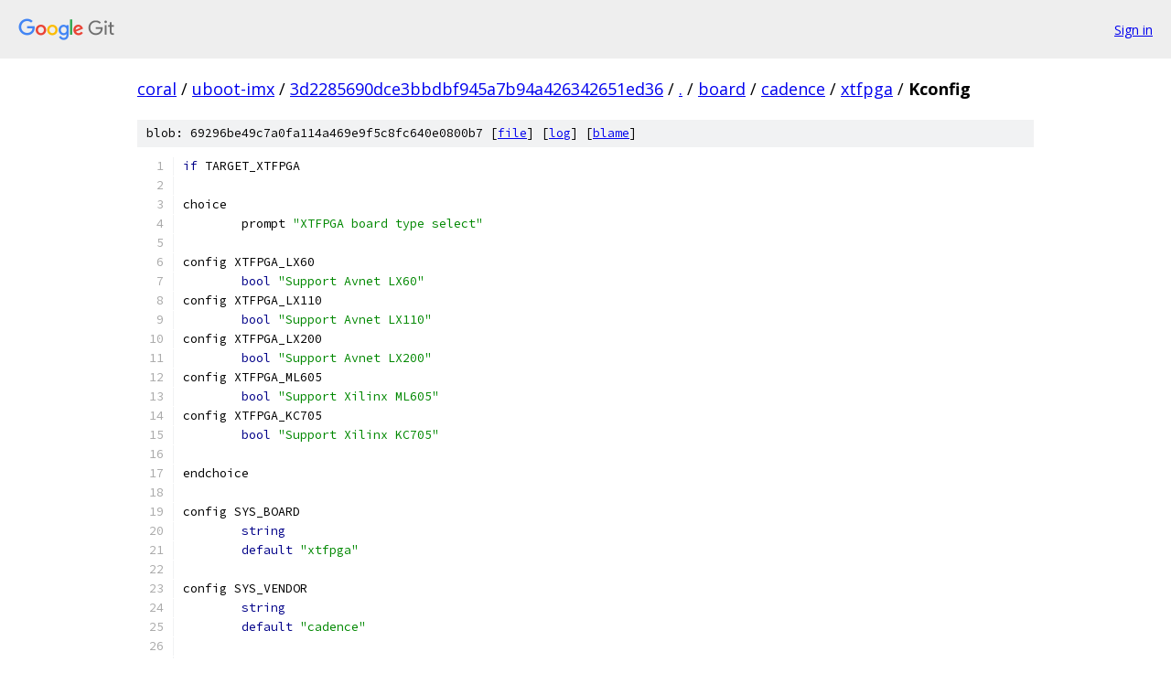

--- FILE ---
content_type: text/html; charset=utf-8
request_url: https://coral.googlesource.com/uboot-imx/+/3d2285690dce3bbdbf945a7b94a426342651ed36/board/cadence/xtfpga/Kconfig
body_size: 1521
content:
<!DOCTYPE html><html lang="en"><head><meta charset="utf-8"><meta name="viewport" content="width=device-width, initial-scale=1"><title>board/cadence/xtfpga/Kconfig - uboot-imx - Git at Google</title><link rel="stylesheet" type="text/css" href="/+static/base.css"><link rel="stylesheet" type="text/css" href="/+static/prettify/prettify.css"><!-- default customHeadTagPart --></head><body class="Site"><header class="Site-header"><div class="Header"><a class="Header-image" href="/"><img src="//www.gstatic.com/images/branding/lockups/2x/lockup_git_color_108x24dp.png" width="108" height="24" alt="Google Git"></a><div class="Header-menu"> <a class="Header-menuItem" href="https://accounts.google.com/AccountChooser?faa=1&amp;continue=https://coral.googlesource.com/login/uboot-imx/%2B/3d2285690dce3bbdbf945a7b94a426342651ed36/board/cadence/xtfpga/Kconfig">Sign in</a> </div></div></header><div class="Site-content"><div class="Container "><div class="Breadcrumbs"><a class="Breadcrumbs-crumb" href="/?format=HTML">coral</a> / <a class="Breadcrumbs-crumb" href="/uboot-imx/">uboot-imx</a> / <a class="Breadcrumbs-crumb" href="/uboot-imx/+/3d2285690dce3bbdbf945a7b94a426342651ed36">3d2285690dce3bbdbf945a7b94a426342651ed36</a> / <a class="Breadcrumbs-crumb" href="/uboot-imx/+/3d2285690dce3bbdbf945a7b94a426342651ed36/">.</a> / <a class="Breadcrumbs-crumb" href="/uboot-imx/+/3d2285690dce3bbdbf945a7b94a426342651ed36/board">board</a> / <a class="Breadcrumbs-crumb" href="/uboot-imx/+/3d2285690dce3bbdbf945a7b94a426342651ed36/board/cadence?autodive=0">cadence</a> / <a class="Breadcrumbs-crumb" href="/uboot-imx/+/3d2285690dce3bbdbf945a7b94a426342651ed36/board/cadence/xtfpga">xtfpga</a> / <span class="Breadcrumbs-crumb">Kconfig</span></div><div class="u-sha1 u-monospace BlobSha1">blob: 69296be49c7a0fa114a469e9f5c8fc640e0800b7 [<a href="/uboot-imx/+/3d2285690dce3bbdbf945a7b94a426342651ed36/board/cadence/xtfpga/Kconfig">file</a>] [<a href="/uboot-imx/+log/3d2285690dce3bbdbf945a7b94a426342651ed36/board/cadence/xtfpga/Kconfig">log</a>] [<a href="/uboot-imx/+blame/3d2285690dce3bbdbf945a7b94a426342651ed36/board/cadence/xtfpga/Kconfig">blame</a>]</div><table class="FileContents"><tr class="u-pre u-monospace FileContents-line"><td class="u-lineNum u-noSelect FileContents-lineNum" data-line-number="1"></td><td class="FileContents-lineContents" id="1"><span class="kwd">if</span><span class="pln"> TARGET_XTFPGA</span></td></tr><tr class="u-pre u-monospace FileContents-line"><td class="u-lineNum u-noSelect FileContents-lineNum" data-line-number="2"></td><td class="FileContents-lineContents" id="2"></td></tr><tr class="u-pre u-monospace FileContents-line"><td class="u-lineNum u-noSelect FileContents-lineNum" data-line-number="3"></td><td class="FileContents-lineContents" id="3"><span class="pln">choice</span></td></tr><tr class="u-pre u-monospace FileContents-line"><td class="u-lineNum u-noSelect FileContents-lineNum" data-line-number="4"></td><td class="FileContents-lineContents" id="4"><span class="pln">	prompt </span><span class="str">&quot;XTFPGA board type select&quot;</span></td></tr><tr class="u-pre u-monospace FileContents-line"><td class="u-lineNum u-noSelect FileContents-lineNum" data-line-number="5"></td><td class="FileContents-lineContents" id="5"></td></tr><tr class="u-pre u-monospace FileContents-line"><td class="u-lineNum u-noSelect FileContents-lineNum" data-line-number="6"></td><td class="FileContents-lineContents" id="6"><span class="pln">config XTFPGA_LX60</span></td></tr><tr class="u-pre u-monospace FileContents-line"><td class="u-lineNum u-noSelect FileContents-lineNum" data-line-number="7"></td><td class="FileContents-lineContents" id="7"><span class="pln">	</span><span class="kwd">bool</span><span class="pln"> </span><span class="str">&quot;Support Avnet LX60&quot;</span></td></tr><tr class="u-pre u-monospace FileContents-line"><td class="u-lineNum u-noSelect FileContents-lineNum" data-line-number="8"></td><td class="FileContents-lineContents" id="8"><span class="pln">config XTFPGA_LX110</span></td></tr><tr class="u-pre u-monospace FileContents-line"><td class="u-lineNum u-noSelect FileContents-lineNum" data-line-number="9"></td><td class="FileContents-lineContents" id="9"><span class="pln">	</span><span class="kwd">bool</span><span class="pln"> </span><span class="str">&quot;Support Avnet LX110&quot;</span></td></tr><tr class="u-pre u-monospace FileContents-line"><td class="u-lineNum u-noSelect FileContents-lineNum" data-line-number="10"></td><td class="FileContents-lineContents" id="10"><span class="pln">config XTFPGA_LX200</span></td></tr><tr class="u-pre u-monospace FileContents-line"><td class="u-lineNum u-noSelect FileContents-lineNum" data-line-number="11"></td><td class="FileContents-lineContents" id="11"><span class="pln">	</span><span class="kwd">bool</span><span class="pln"> </span><span class="str">&quot;Support Avnet LX200&quot;</span></td></tr><tr class="u-pre u-monospace FileContents-line"><td class="u-lineNum u-noSelect FileContents-lineNum" data-line-number="12"></td><td class="FileContents-lineContents" id="12"><span class="pln">config XTFPGA_ML605</span></td></tr><tr class="u-pre u-monospace FileContents-line"><td class="u-lineNum u-noSelect FileContents-lineNum" data-line-number="13"></td><td class="FileContents-lineContents" id="13"><span class="pln">	</span><span class="kwd">bool</span><span class="pln"> </span><span class="str">&quot;Support Xilinx ML605&quot;</span></td></tr><tr class="u-pre u-monospace FileContents-line"><td class="u-lineNum u-noSelect FileContents-lineNum" data-line-number="14"></td><td class="FileContents-lineContents" id="14"><span class="pln">config XTFPGA_KC705</span></td></tr><tr class="u-pre u-monospace FileContents-line"><td class="u-lineNum u-noSelect FileContents-lineNum" data-line-number="15"></td><td class="FileContents-lineContents" id="15"><span class="pln">	</span><span class="kwd">bool</span><span class="pln"> </span><span class="str">&quot;Support Xilinx KC705&quot;</span></td></tr><tr class="u-pre u-monospace FileContents-line"><td class="u-lineNum u-noSelect FileContents-lineNum" data-line-number="16"></td><td class="FileContents-lineContents" id="16"></td></tr><tr class="u-pre u-monospace FileContents-line"><td class="u-lineNum u-noSelect FileContents-lineNum" data-line-number="17"></td><td class="FileContents-lineContents" id="17"><span class="pln">endchoice</span></td></tr><tr class="u-pre u-monospace FileContents-line"><td class="u-lineNum u-noSelect FileContents-lineNum" data-line-number="18"></td><td class="FileContents-lineContents" id="18"></td></tr><tr class="u-pre u-monospace FileContents-line"><td class="u-lineNum u-noSelect FileContents-lineNum" data-line-number="19"></td><td class="FileContents-lineContents" id="19"><span class="pln">config SYS_BOARD</span></td></tr><tr class="u-pre u-monospace FileContents-line"><td class="u-lineNum u-noSelect FileContents-lineNum" data-line-number="20"></td><td class="FileContents-lineContents" id="20"><span class="pln">	</span><span class="kwd">string</span></td></tr><tr class="u-pre u-monospace FileContents-line"><td class="u-lineNum u-noSelect FileContents-lineNum" data-line-number="21"></td><td class="FileContents-lineContents" id="21"><span class="pln">	</span><span class="kwd">default</span><span class="pln"> </span><span class="str">&quot;xtfpga&quot;</span></td></tr><tr class="u-pre u-monospace FileContents-line"><td class="u-lineNum u-noSelect FileContents-lineNum" data-line-number="22"></td><td class="FileContents-lineContents" id="22"></td></tr><tr class="u-pre u-monospace FileContents-line"><td class="u-lineNum u-noSelect FileContents-lineNum" data-line-number="23"></td><td class="FileContents-lineContents" id="23"><span class="pln">config SYS_VENDOR</span></td></tr><tr class="u-pre u-monospace FileContents-line"><td class="u-lineNum u-noSelect FileContents-lineNum" data-line-number="24"></td><td class="FileContents-lineContents" id="24"><span class="pln">	</span><span class="kwd">string</span></td></tr><tr class="u-pre u-monospace FileContents-line"><td class="u-lineNum u-noSelect FileContents-lineNum" data-line-number="25"></td><td class="FileContents-lineContents" id="25"><span class="pln">	</span><span class="kwd">default</span><span class="pln"> </span><span class="str">&quot;cadence&quot;</span></td></tr><tr class="u-pre u-monospace FileContents-line"><td class="u-lineNum u-noSelect FileContents-lineNum" data-line-number="26"></td><td class="FileContents-lineContents" id="26"></td></tr><tr class="u-pre u-monospace FileContents-line"><td class="u-lineNum u-noSelect FileContents-lineNum" data-line-number="27"></td><td class="FileContents-lineContents" id="27"><span class="pln">config SYS_CONFIG_NAME</span></td></tr><tr class="u-pre u-monospace FileContents-line"><td class="u-lineNum u-noSelect FileContents-lineNum" data-line-number="28"></td><td class="FileContents-lineContents" id="28"><span class="pln">	</span><span class="kwd">string</span></td></tr><tr class="u-pre u-monospace FileContents-line"><td class="u-lineNum u-noSelect FileContents-lineNum" data-line-number="29"></td><td class="FileContents-lineContents" id="29"><span class="pln">	</span><span class="kwd">default</span><span class="pln"> </span><span class="str">&quot;xtfpga&quot;</span></td></tr><tr class="u-pre u-monospace FileContents-line"><td class="u-lineNum u-noSelect FileContents-lineNum" data-line-number="30"></td><td class="FileContents-lineContents" id="30"></td></tr><tr class="u-pre u-monospace FileContents-line"><td class="u-lineNum u-noSelect FileContents-lineNum" data-line-number="31"></td><td class="FileContents-lineContents" id="31"><span class="pln">config BOARD_SDRAM_SIZE</span></td></tr><tr class="u-pre u-monospace FileContents-line"><td class="u-lineNum u-noSelect FileContents-lineNum" data-line-number="32"></td><td class="FileContents-lineContents" id="32"><span class="pln">	hex</span></td></tr><tr class="u-pre u-monospace FileContents-line"><td class="u-lineNum u-noSelect FileContents-lineNum" data-line-number="33"></td><td class="FileContents-lineContents" id="33"><span class="pln">	</span><span class="kwd">default</span><span class="pln"> </span><span class="lit">0x04000000</span><span class="pln"> </span><span class="kwd">if</span><span class="pln"> XTFPGA_LX60</span></td></tr><tr class="u-pre u-monospace FileContents-line"><td class="u-lineNum u-noSelect FileContents-lineNum" data-line-number="34"></td><td class="FileContents-lineContents" id="34"><span class="pln">	</span><span class="kwd">default</span><span class="pln"> </span><span class="lit">0x03000000</span><span class="pln"> </span><span class="kwd">if</span><span class="pln"> XTFPGA_LX110</span></td></tr><tr class="u-pre u-monospace FileContents-line"><td class="u-lineNum u-noSelect FileContents-lineNum" data-line-number="35"></td><td class="FileContents-lineContents" id="35"><span class="pln">	</span><span class="kwd">default</span><span class="pln"> </span><span class="lit">0x06000000</span><span class="pln"> </span><span class="kwd">if</span><span class="pln"> XTFPGA_LX200</span></td></tr><tr class="u-pre u-monospace FileContents-line"><td class="u-lineNum u-noSelect FileContents-lineNum" data-line-number="36"></td><td class="FileContents-lineContents" id="36"><span class="pln">	</span><span class="kwd">default</span><span class="pln"> </span><span class="lit">0x18000000</span><span class="pln"> </span><span class="kwd">if</span><span class="pln"> XTFPGA_ML605</span></td></tr><tr class="u-pre u-monospace FileContents-line"><td class="u-lineNum u-noSelect FileContents-lineNum" data-line-number="37"></td><td class="FileContents-lineContents" id="37"><span class="pln">	</span><span class="kwd">default</span><span class="pln"> </span><span class="lit">0x38000000</span><span class="pln"> </span><span class="kwd">if</span><span class="pln"> XTFPGA_KC705</span></td></tr><tr class="u-pre u-monospace FileContents-line"><td class="u-lineNum u-noSelect FileContents-lineNum" data-line-number="38"></td><td class="FileContents-lineContents" id="38"></td></tr><tr class="u-pre u-monospace FileContents-line"><td class="u-lineNum u-noSelect FileContents-lineNum" data-line-number="39"></td><td class="FileContents-lineContents" id="39"><span class="pln">endif</span></td></tr></table><script nonce="BcB45Ebajj2HQJaCp68uRg">for (let lineNumEl of document.querySelectorAll('td.u-lineNum')) {lineNumEl.onclick = () => {window.location.hash = `#${lineNumEl.getAttribute('data-line-number')}`;};}</script></div> <!-- Container --></div> <!-- Site-content --><footer class="Site-footer"><div class="Footer"><span class="Footer-poweredBy">Powered by <a href="https://gerrit.googlesource.com/gitiles/">Gitiles</a>| <a href="https://policies.google.com/privacy">Privacy</a>| <a href="https://policies.google.com/terms">Terms</a></span><span class="Footer-formats"><a class="u-monospace Footer-formatsItem" href="?format=TEXT">txt</a> <a class="u-monospace Footer-formatsItem" href="?format=JSON">json</a></span></div></footer></body></html>